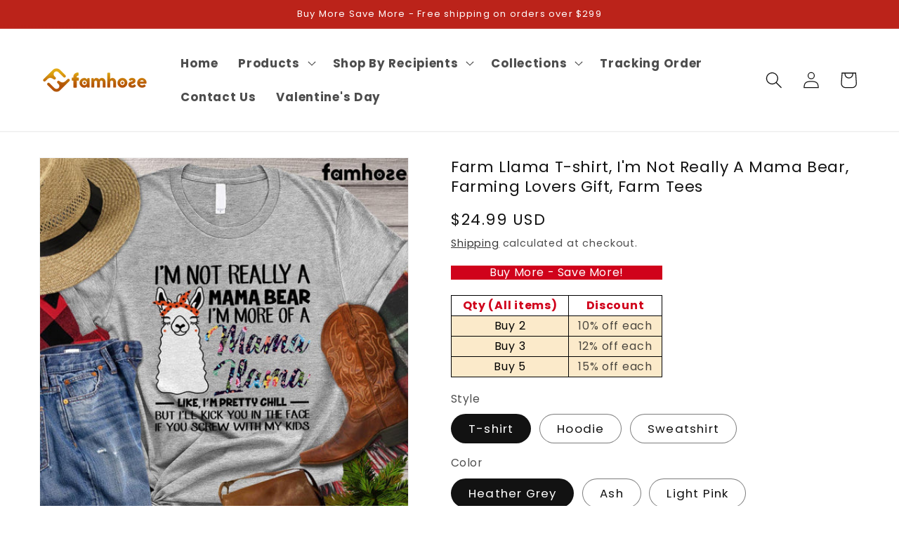

--- FILE ---
content_type: text/css
request_url: https://famhose.com/cdn/shop/t/1/assets/shopacado-styles.css?v=66982096317765424391701355847
body_size: 107
content:
.adp-discount-tiers h4{text-align:center;color:#fff;font-size:16px;background-color:#d0021b}table.adp-discount-table th{background-color:#fff;border-color:#000;color:#d0021b;border-width:1px;font-size:16px;padding:1px;text-align:center;border-style:solid}table.adp-discount-table td{background-color:#fbeaca;border-color:#000;color:#000;border-width:1px;font-size:16px;padding:1px;text-align:center;border-style:solid}table.adp-discount-table{min-width:inherit;max-width:inherit;border-color:#0e0e0d;border-width:1px;font-family:inherit;border-collapse:collapse;margin:auto;width:100%}table.adp-discount-table td:last-child{color:inherit;background-color:#fbeaca;font-family:inherit;font-size:16px}div#appikon-notification-bar{font-size:110%;background-color:#f7f19a;padding:12px;color:#000;font-family:inherit;z-index:9999999999999;display:none;left:0;width:100%;margin:0 0 20px;text-align:center;text-transform:none}.appikon-cart-item-success-notes,.appikon-cart-item-upsell-notes{display:block;font-weight:700;color:#e10e28;font-size:100%}#appikon-discount-item,#appikon-summary-item{font-size:70%;padding-top:5px;padding-bottom:5px}.push-down{margin-top:50px!important}div#shopacado-banner{position:absolute;top:0;left:0;background-color:#dee;width:100%;height:50px;z-index:99999}div#shopacado-banner-content{width:800px;margin:0 auto;padding:10px;text-align:center}.adp-vol-wrapper{margin-top:20px;margin-bottom:20px}.appikon-cart-item-unit-price .original_price,.appikon-cart-item-line-price .original_price{display:block;text-decoration:line-through!important}.appikon-cart-item-price,.appikon-cart-total,.appikon-cart-item-line-price .discounted_price,.appikon-cart-item-unit-price .discounted_price{display:block;font-weight:700}.appikon-cart-item-success-notes a,.appikon-cart-item-upsell-notes a{color:#0078bd}.wholesale-cart-total{display:block;font-weight:700}.wholesale-original-cart-total,.appikon-messages{display:block}.summary-line-note{padding-right:10px}.summary-line-discount{color:#0078bd}#appikon-discount-code{max-width:150px;display:inline-block;height:40px}#appikon-remove-discount-code{margin-right:5px;color:red;font-size:85%;border:none;background:none}#apply-appikon-discount{display:inline-block;max-width:200px;vertical-align:top;height:40px}.appikon-discount-code-error{color:red;white-space:nowrap}table.adp-discount-table tr:first-child td:after{border:none}div#appikon-notification-bar span{display:block}div#appikon-notification-bar span.money{display:inline-block}div#appikon-close-notification{float:right;font-weight:700;height:0;overflow:visible;cursor:pointer;margin-right:2em}.appikon-variants-container select{width:100%;margin-bottom:5px}table.adp-discount-table tr th:first-child{flex:1}table.adp-discount-table tr th:nth-child(2){flex:2}table.adp-discount-table tr td:first-child{flex:1}table.adp-discount-table tr td:nth-child(2){flex:2}table.adp-discount-table thead{display:table-header-group;vertical-align:middle}#appikon-discount-item:empty,#appikon-summary-item:empty{display:none}.adp-vol-wrapper{width:301px!important}
/*# sourceMappingURL=/cdn/shop/t/1/assets/shopacado-styles.css.map?v=66982096317765424391701355847 */


--- FILE ---
content_type: text/plain
request_url: https://www.google-analytics.com/j/collect?v=1&_v=j102&a=155960905&t=pageview&_s=1&dl=https%3A%2F%2Ffamhose.com%2Fproducts%2Ffarm-llama-tshirt-im-not-really-a-mama-bear-im-more-of-a-mama-llama-shirt-farming-lover-gift-vintage-farm-women-tshirt-farm-animals-lovers-premium-tshirt-3109&ul=en-us%40posix&dt=Farm%20Llama%20T-shirt%2C%20I%27m%20Not%20Really%20A%20Mama%20Bear%2C%20Farming%20Lovers%20Gift%2C%20F%20%E2%80%93%20Famhose&sr=1280x720&vp=1280x720&_u=YGBAgAATAAAAAC~&jid=804511420&gjid=610015926&cid=1354098130.1769090045&tid=UA-230432411-1&_gid=2104983491.1769090045&_slc=1&gtm=45He61k2n81MCX97H7v867190561za200zd867190561&cd1=ecomm_prodid&cd2=ecomm_pagetype&cd3=ecomm_totalvalue&gcd=13l3l3l3l1l1&dma=0&tag_exp=103116026~103200004~104527906~104528500~104684208~104684211~105391252~115938466~115938469~116682876~117041587&z=1036106917
body_size: -449
content:
2,cG-JTSN242FCQ